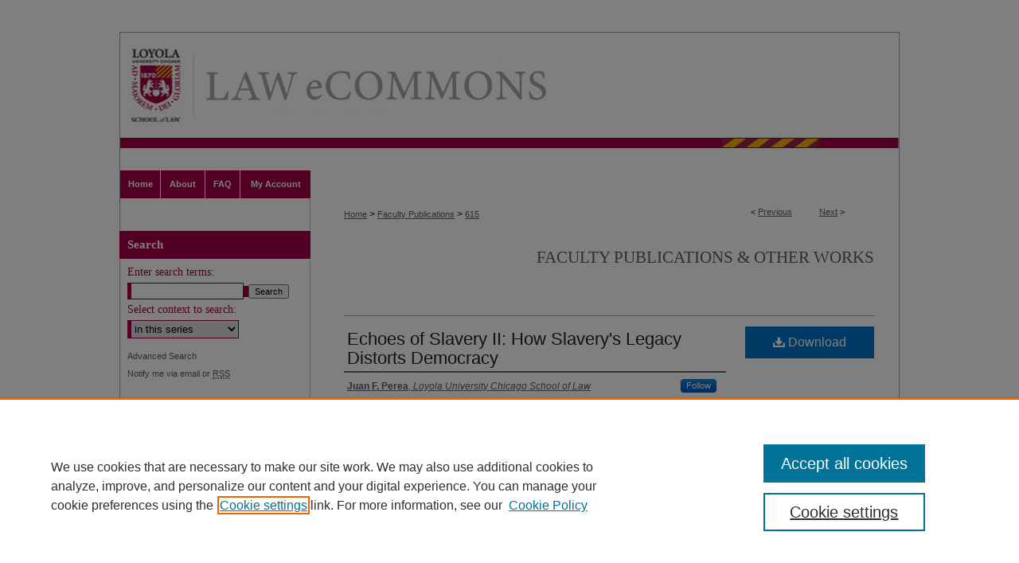

--- FILE ---
content_type: text/html; charset=UTF-8
request_url: https://lawecommons.luc.edu/facpubs/615/
body_size: 6847
content:

<!DOCTYPE html>
<html lang="en">
<head><!-- inj yui3-seed: --><script type='text/javascript' src='//cdnjs.cloudflare.com/ajax/libs/yui/3.6.0/yui/yui-min.js'></script><script type='text/javascript' src='//ajax.googleapis.com/ajax/libs/jquery/1.10.2/jquery.min.js'></script><!-- Adobe Analytics --><script type='text/javascript' src='https://assets.adobedtm.com/4a848ae9611a/d0e96722185b/launch-d525bb0064d8.min.js'></script><script type='text/javascript' src=/assets/nr_browser_production.js></script>

<!-- def.1 -->
<meta charset="utf-8">
<meta name="viewport" content="width=device-width">
<title>
"Echoes of Slavery II: How Slavery's Legacy Distorts Democracy" by Juan F. Perea
</title>


<!-- FILE article_meta-tags.inc --><!-- FILE: /srv/sequoia/main/data/assets/site/article_meta-tags.inc -->
<meta itemprop="name" content="Echoes of Slavery II: How Slavery's Legacy Distorts Democracy">
<meta property="og:title" content="Echoes of Slavery II: How Slavery's Legacy Distorts Democracy">
<meta name="twitter:title" content="Echoes of Slavery II: How Slavery's Legacy Distorts Democracy">
<meta property="article:author" content="Juan F Perea">
<meta name="author" content="Juan F Perea">
<meta name="robots" content="noodp, noydir">
<meta name="description" content="By Juan F. Perea, Published on 01/01/18">
<meta itemprop="description" content="By Juan F. Perea, Published on 01/01/18">
<meta name="twitter:description" content="By Juan F. Perea, Published on 01/01/18">
<meta property="og:description" content="By Juan F. Perea, Published on 01/01/18">
<meta name="keywords" content="Electoral College, Presidential Election, Democracy, Race, Race Discrimination, Slavery, Legacy of Slavery, Voting Rights">
<meta name="bepress_citation_series_title" content="Faculty Publications &amp; Other Works">
<meta name="bepress_citation_author" content="Perea, Juan F">
<meta name="bepress_citation_author_institution" content="Loyola University Chicago School of Law">
<meta name="bepress_citation_title" content="Echoes of Slavery II: How Slavery's Legacy Distorts Democracy">
<meta name="bepress_citation_date" content="2018">
<!-- FILE: /srv/sequoia/main/data/assets/site/ir_download_link.inc -->
<!-- FILE: /srv/sequoia/main/data/assets/site/article_meta-tags.inc (cont) -->
<meta name="bepress_citation_pdf_url" content="https://lawecommons.luc.edu/cgi/viewcontent.cgi?article=1621&amp;context=facpubs">
<meta name="bepress_citation_abstract_html_url" content="https://lawecommons.luc.edu/facpubs/615">
<meta name="bepress_citation_online_date" content="2019/7/9">
<meta name="viewport" content="width=device-width">
<!-- Additional Twitter data -->
<meta name="twitter:card" content="summary">
<!-- Additional Open Graph data -->
<meta property="og:type" content="article">
<meta property="og:url" content="https://lawecommons.luc.edu/facpubs/615">
<meta property="og:site_name" content="LAW eCommons">




<!-- FILE: article_meta-tags.inc (cont) -->
<meta name="bepress_is_article_cover_page" content="1">


<!-- sh.1 -->
<link rel="stylesheet" href="/ir-style.css" type="text/css" media="screen">
<link rel="stylesheet" href="/ir-custom.css" type="text/css" media="screen">
<link rel="stylesheet" href="../ir-custom.css" type="text/css" media="screen">
<link rel="stylesheet" href="/ir-local.css" type="text/css" media="screen">
<link rel="stylesheet" href="../ir-local.css" type="text/css" media="screen">
<link rel="stylesheet" href="/ir-print.css" type="text/css" media="print">
<link type="text/css" rel="stylesheet" href="/assets/floatbox/floatbox.css">
<link rel="alternate" type="application/rss+xml" title="Site Feed" href="/recent.rss">
<link rel="shortcut icon" href="/favicon.ico" type="image/x-icon">
<!--[if IE]>
<link rel="stylesheet" href="/ir-ie.css" type="text/css" media="screen">
<![endif]-->

<!-- JS  -->
<script type="text/javascript" src="/assets/jsUtilities.js"></script>
<script type="text/javascript" src="/assets/footnoteLinks.js"></script>
<script type="text/javascript" src="/assets/scripts/yui-init.pack.js"></script>
<script type="text/javascript" src="/assets/scripts/bepress-init.debug.js"></script>
<script type="text/javascript" src="/assets/scripts/JumpListYUI.pack.js"></script>

<!-- end sh.1 -->




<script type="text/javascript">var pageData = {"page":{"environment":"prod","productName":"bpdg","language":"en","name":"ir_series:article","businessUnit":"els:rp:st"},"visitor":{}};</script>

</head>
<body id="geo-series">
<!-- FILE /srv/sequoia/main/data/lawecommons.luc.edu/assets/header.pregen --><!-- This is the mobile navbar file. Do not delete or move from the top of header.pregen -->
<!-- FILE: /srv/sequoia/main/data/assets/site/mobile_nav.inc --><!--[if !IE]>-->
<script src="/assets/scripts/dc-mobile/dc-responsive-nav.js"></script>

<header id="mobile-nav" class="nav-down device-fixed-height" style="visibility: hidden;">
  
  
  <nav class="nav-collapse">
    <ul>
      <li class="menu-item active device-fixed-width"><a href="https://lawecommons.luc.edu" title="Home" data-scroll >Home</a></li>
      <li class="menu-item device-fixed-width"><a href="https://lawecommons.luc.edu/do/search/advanced/" title="Search" data-scroll ><i class="icon-search"></i> Search</a></li>
      <li class="menu-item device-fixed-width"><a href="https://lawecommons.luc.edu/communities.html" title="Browse" data-scroll >Browse Collections</a></li>
      <li class="menu-item device-fixed-width"><a href="/cgi/myaccount.cgi?context=facpubs" title="My Account" data-scroll >My Account</a></li>
      <li class="menu-item device-fixed-width"><a href="https://lawecommons.luc.edu/about.html" title="About" data-scroll >About</a></li>
      <li class="menu-item device-fixed-width"><a href="https://network.bepress.com" title="Digital Commons Network" data-scroll ><img width="16" height="16" alt="DC Network" style="vertical-align:top;" src="/assets/md5images/8e240588cf8cd3a028768d4294acd7d3.png"> Digital Commons Network™</a></li>
    </ul>
  </nav>
</header>

<script src="/assets/scripts/dc-mobile/dc-mobile-nav.js"></script>
<!--<![endif]-->
<!-- FILE: /srv/sequoia/main/data/lawecommons.luc.edu/assets/header.pregen (cont) -->
<div id="luclaw">
<div id="container"><a href="#main" class="skiplink" accesskey="2" >Skip to main content</a>

<div id="header">
<!-- FILE: /srv/sequoia/main/data/lawecommons.luc.edu/assets/ir_logo.inc -->

<div id="logo"><a href="http://www.luc.edu/law/" title="Loyola University Chicago, School of Law" >
<img style="width:90px;height:121px;border:0;" alt="LAW eCommons" width='89' height='121' src="/assets/md5images/922681b8ab3faa25797665cfb1a3fe22.jpg"></a>
</div>

<!-- FILE: /srv/sequoia/main/data/lawecommons.luc.edu/assets/header.pregen (cont) -->
<div id="pagetitle">

<h1><a href="https://lawecommons.luc.edu" title="LAW eCommons" >LAW eCommons</a></h1>
</div>
</div><div id="navigation"><!-- FILE: /srv/sequoia/main/data/assets/site/ir_navigation.inc --><div id="tabs" role="navigation" aria-label="Main"><ul><li id="tabone"><a href="https://lawecommons.luc.edu" title="Home" ><span>Home</span></a></li><li id="tabtwo"><a href="https://lawecommons.luc.edu/about.html" title="About" ><span>About</span></a></li><li id="tabthree"><a href="https://lawecommons.luc.edu/faq.html" title="FAQ" ><span>FAQ</span></a></li><li id="tabfour"><a href="https://lawecommons.luc.edu/cgi/myaccount.cgi?context=facpubs  " title="My Account" ><span>My Account</span></a></li></ul></div>


<!-- FILE: /srv/sequoia/main/data/lawecommons.luc.edu/assets/header.pregen (cont) --></div>



<div id="wrapper">
<div id="content">
<div id="main" class="text">

<script type="text/javascript" src="/assets/floatbox/floatbox.js"></script>  
<!-- FILE: /srv/sequoia/main/data/assets/site/article_pager.inc -->

<div id="breadcrumb"><ul id="pager">

                
                 
<li>&lt; <a href="https://lawecommons.luc.edu/facpubs/617" class="ignore" >Previous</a></li>
        
        
        

                
                 
<li><a href="https://lawecommons.luc.edu/facpubs/614" class="ignore" >Next</a> &gt;</li>
        
        
        
<li>&nbsp;</li></ul><div class="crumbs"><!-- FILE: /srv/sequoia/main/data/assets/site/ir_breadcrumb.inc -->

<div class="crumbs" role="navigation" aria-label="Breadcrumb">
	<p>
	
	
			<a href="https://lawecommons.luc.edu" class="ignore" >Home</a>
	
	
	
	
	
	
	
	
	
	
	 <span aria-hidden="true">&gt;</span> 
		<a href="https://lawecommons.luc.edu/facpubs" class="ignore" >Faculty Publications</a>
	
	
	
	
	
	 <span aria-hidden="true">&gt;</span> 
		<a href="https://lawecommons.luc.edu/facpubs/615" class="ignore" aria-current="page" >615</a>
	
	
	
	</p>
</div>


<!-- FILE: /srv/sequoia/main/data/assets/site/article_pager.inc (cont) --></div>
</div>
<!-- FILE: /srv/sequoia/main/data/assets/site/ir_series/article/index.html (cont) -->
<!-- FILE: /srv/sequoia/main/data/assets/site/ir_series/article/article_info.inc --><!-- FILE: /srv/sequoia/main/data/assets/site/openurl.inc -->

























<!-- FILE: /srv/sequoia/main/data/assets/site/ir_series/article/article_info.inc (cont) -->
<!-- FILE: /srv/sequoia/main/data/assets/site/ir_download_link.inc -->









	
	
	
    
    
    
	
		
		
		
	
	
	
	
	
	

<!-- FILE: /srv/sequoia/main/data/assets/site/ir_series/article/article_info.inc (cont) -->
<!-- FILE: /srv/sequoia/main/data/assets/site/ir_series/article/ir_article_header.inc -->


<div id="series-header">
<!-- FILE: /srv/sequoia/main/data/assets/site/ir_series/ir_series_logo.inc -->



 





<!-- FILE: /srv/sequoia/main/data/assets/site/ir_series/article/ir_article_header.inc (cont) --><h2 id="series-title"><a href="https://lawecommons.luc.edu/facpubs" >Faculty Publications & Other Works</a></h2></div>
<div style="clear: both">&nbsp;</div>

<div id="sub">
<div id="alpha">
<!-- FILE: /srv/sequoia/main/data/assets/site/ir_series/article/article_info.inc (cont) --><div id='title' class='element'>
<h1><a href='https://lawecommons.luc.edu/cgi/viewcontent.cgi?article=1621&amp;context=facpubs'>Echoes of Slavery II: How Slavery's Legacy Distorts Democracy</a></h1>
</div>
<div class='clear'></div>
<div id='authors' class='element'>
<h2 class='visually-hidden'>Authors</h2>
<p class="author"><a href='https://lawecommons.luc.edu/do/search/?q=%28author%3A%22Juan%20F.%20Perea%22%20AND%20-bp_author_id%3A%5B%2A%20TO%20%2A%5D%29%20OR%20bp_author_id%3A%28%221ed06b11-bef8-40af-8f6c-47bb65c9da5b%22%20OR%20%2211a22524-d0f8-48c1-9e3b-3dccee77caa0%22%29&start=0&context=3490560'><strong>Juan F. Perea</strong>, <em>Loyola University Chicago School of Law</em></a><a rel="nofollow" href="https://network.bepress.com/api/follow/subscribe?user=NWQzMWI3NDlmNjc0YWU5ZA%3D%3D&amp;institution=ZDkxYmJhN2NiN2JhY2EzYw%3D%3D&amp;format=html" data-follow-set="user:NWQzMWI3NDlmNjc0YWU5ZA== institution:ZDkxYmJhN2NiN2JhY2EzYw==" title="Follow Juan F. Perea" class="btn followable">Follow</a><br />
</p></div>
<div class='clear'></div>
<div id='document_type' class='element'>
<h2 class='field-heading'>Document Type</h2>
<p>Article</p>
</div>
<div class='clear'></div>
<div id='publication_date' class='element'>
<h2 class='field-heading'>Publication Date</h2>
<p>2018</p>
</div>
<div class='clear'></div>
<div id='recommended_citation' class='element'>
<h2 class='field-heading'>Recommended Citation</h2>
<p class='citation'>Juan F. Perea, Echoes of Slavery II: How Slavery's Legacy Distorts Democracy, 51 U.C. Davis L. Rev. 1081 (2018).</p>
</div>
<div class='clear'></div>
</div>
    </div>
    <div id='beta_7-3'>
<!-- FILE: /srv/sequoia/main/data/assets/site/info_box_7_3.inc --><!-- FILE: /srv/sequoia/main/data/assets/site/openurl.inc -->

























<!-- FILE: /srv/sequoia/main/data/assets/site/info_box_7_3.inc (cont) -->
<!-- FILE: /srv/sequoia/main/data/assets/site/ir_download_link.inc -->









	
	
	
    
    
    
	
		
		
		
	
	
	
	
	
	

<!-- FILE: /srv/sequoia/main/data/assets/site/info_box_7_3.inc (cont) -->


	<!-- FILE: /srv/sequoia/main/data/assets/site/info_box_download_button.inc --><div class="aside download-button">
      <a id="pdf" class="btn" href="https://lawecommons.luc.edu/cgi/viewcontent.cgi?article=1621&amp;context=facpubs" title="PDF (1.2&nbsp;MB) opens in new window" target="_blank" > 
    	<i class="icon-download-alt" aria-hidden="true"></i>
        Download
      </a>
</div>


<!-- FILE: /srv/sequoia/main/data/assets/site/info_box_7_3.inc (cont) -->
	<!-- FILE: /srv/sequoia/main/data/assets/site/info_box_embargo.inc -->
<!-- FILE: /srv/sequoia/main/data/assets/site/info_box_7_3.inc (cont) -->

<!-- FILE: /srv/sequoia/main/data/assets/site/info_box_custom_upper.inc -->
<!-- FILE: /srv/sequoia/main/data/assets/site/info_box_7_3.inc (cont) -->
<!-- FILE: /srv/sequoia/main/data/assets/site/info_box_openurl.inc -->
<div id="open-url" class="aside">
	
	

</div>

<!-- FILE: /srv/sequoia/main/data/assets/site/info_box_7_3.inc (cont) -->

<!-- FILE: /srv/sequoia/main/data/assets/site/info_box_article_metrics.inc -->






<div id="article-stats" class="aside hidden">

    <p class="article-downloads-wrapper hidden"><span id="article-downloads"></span> DOWNLOADS</p>
    <p class="article-stats-date hidden">Since July 09, 2019</p>

    <p class="article-plum-metrics">
        <a href="https://plu.mx/plum/a/?repo_url=https://lawecommons.luc.edu/facpubs/615" class="plumx-plum-print-popup plum-bigben-theme" data-badge="true" data-hide-when-empty="true" ></a>
    </p>
</div>
<script type="text/javascript" src="//cdn.plu.mx/widget-popup.js"></script>





<!-- Article Download Counts -->
<script type="text/javascript" src="/assets/scripts/article-downloads.pack.js"></script>
<script type="text/javascript">
    insertDownloads(14882082);
</script>


<!-- Add border to Plum badge & download counts when visible -->
<script>
// bind to event when PlumX widget loads
jQuery('body').bind('plum:widget-load', function(e){
// if Plum badge is visible
  if (jQuery('.PlumX-Popup').length) {
// remove 'hidden' class
  jQuery('#article-stats').removeClass('hidden');
  jQuery('.article-stats-date').addClass('plum-border');
  }
});
// bind to event when page loads
jQuery(window).bind('load',function(e){
// if DC downloads are visible
  if (jQuery('#article-downloads').text().length > 0) {
// add border to aside
  jQuery('#article-stats').removeClass('hidden');
  }
});
</script>



<!-- Adobe Analytics: Download Click Tracker -->
<script>

$(function() {

  // Download button click event tracker for PDFs
  $(".aside.download-button").on("click", "a#pdf", function(event) {
    pageDataTracker.trackEvent('navigationClick', {
      link: {
          location: 'aside download-button',
          name: 'pdf'
      }
    });
  });

  // Download button click event tracker for native files
  $(".aside.download-button").on("click", "a#native", function(event) {
    pageDataTracker.trackEvent('navigationClick', {
        link: {
            location: 'aside download-button',
            name: 'native'
        }
     });
  });

});

</script>
<!-- FILE: /srv/sequoia/main/data/assets/site/info_box_7_3.inc (cont) -->



	<!-- FILE: /srv/sequoia/main/data/assets/site/info_box_disciplines.inc -->




	





	<div id="beta-disciplines" class="aside">
		<h4>Included in</h4>
	<p>
		
				
					<a href="https://network.bepress.com/hgg/discipline/589" title="Constitutional Law Commons" >Constitutional Law Commons</a>
				
				
			
		
	</p>
	</div>



<!-- FILE: /srv/sequoia/main/data/assets/site/info_box_7_3.inc (cont) -->

<!-- FILE: /srv/sequoia/main/data/assets/site/bookmark_widget.inc -->

<div id="share" class="aside">
<h2>Share</h2>
	
	<div class="a2a_kit a2a_kit_size_24 a2a_default_style">
    	<a class="a2a_button_facebook"></a>
    	<a class="a2a_button_linkedin"></a>
		<a class="a2a_button_whatsapp"></a>
		<a class="a2a_button_email"></a>
    	<a class="a2a_dd"></a>
    	<script async src="https://static.addtoany.com/menu/page.js"></script>
	</div>
</div>

<!-- FILE: /srv/sequoia/main/data/assets/site/info_box_7_3.inc (cont) -->
<!-- FILE: /srv/sequoia/main/data/assets/site/info_box_geolocate.inc --><!-- FILE: /srv/sequoia/main/data/assets/site/ir_geolocate_enabled_and_displayed.inc -->

<!-- FILE: /srv/sequoia/main/data/assets/site/info_box_geolocate.inc (cont) -->

<!-- FILE: /srv/sequoia/main/data/assets/site/info_box_7_3.inc (cont) -->

	<!-- FILE: /srv/sequoia/main/data/assets/site/zotero_coins.inc -->

<span class="Z3988" title="ctx_ver=Z39.88-2004&amp;rft_val_fmt=info%3Aofi%2Ffmt%3Akev%3Amtx%3Ajournal&amp;rft_id=https%3A%2F%2Flawecommons.luc.edu%2Ffacpubs%2F615&amp;rft.atitle=Echoes%20of%20Slavery%20II%3A%20How%20Slavery%27s%20Legacy%20Distorts%20Democracy&amp;rft.aufirst=Juan&amp;rft.aulast=Perea&amp;rft.jtitle=Faculty%20Publications%20%26%20Other%20Works&amp;rft.date=2018-01-01">COinS</span>
<!-- FILE: /srv/sequoia/main/data/assets/site/info_box_7_3.inc (cont) -->

<!-- FILE: /srv/sequoia/main/data/assets/site/info_box_custom_lower.inc -->
<!-- FILE: /srv/sequoia/main/data/assets/site/info_box_7_3.inc (cont) -->
<!-- FILE: /srv/sequoia/main/data/assets/site/ir_series/article/article_info.inc (cont) --></div>

<div class='clear'>&nbsp;</div>
<!-- FILE: /srv/sequoia/main/data/assets/site/ir_article_custom_fields.inc -->

<!-- FILE: /srv/sequoia/main/data/assets/site/ir_series/article/article_info.inc (cont) -->

<!-- FILE: /srv/sequoia/main/data/assets/site/ir_series/article/index.html (cont) -->
<!-- FILE /srv/sequoia/main/data/assets/site/footer.pregen --></div>
	<div class="verticalalign">&nbsp;</div>
	<div class="clear">&nbsp;</div>

</div>

	<div id="sidebar" role="complementary">
	<!-- FILE: /srv/sequoia/main/data/assets/site/ir_sidebar_7_8.inc -->

	<!-- FILE: /srv/sequoia/main/data/assets/site/ir_sidebar_sort_sba.inc --><!-- FILE: /srv/sequoia/main/data/assets/site/ir_sidebar_custom_upper_7_8.inc -->

<!-- FILE: /srv/sequoia/main/data/assets/site/ir_sidebar_sort_sba.inc (cont) -->
<!-- FILE: /srv/sequoia/main/data/assets/site/ir_sidebar_search_7_8.inc --><h2>Search</h2>


	
<form method='get' action='https://lawecommons.luc.edu/do/search/' id="sidebar-search">
	<label for="search" accesskey="4">
		Enter search terms:
	</label>
		<div>
			<span class="border">
				<input type="text" name='q' class="search" id="search">
			</span> 
			<input type="submit" value="Search" class="searchbutton" style="font-size:11px;">
		</div>
	<label for="context">
		Select context to search:
	</label> 
		<div>
			<span class="border">
				<select name="fq" id="context">
					
					
						<option value='virtual_ancestor_link:"https://lawecommons.luc.edu/facpubs"'>in this series</option>
					
					
					
					<option value='virtual_ancestor_link:"https://lawecommons.luc.edu"'>in this repository</option>
					<option value='virtual_ancestor_link:"http:/"'>across all repositories</option>
				</select>
			</span>
		</div>
</form>

<p class="advanced">
	
	
		<a href="https://lawecommons.luc.edu/do/search/advanced/?fq=virtual_ancestor_link:%22https://lawecommons.luc.edu/facpubs%22" >
			Advanced Search
		</a>
	
</p>
<!-- FILE: /srv/sequoia/main/data/assets/site/ir_sidebar_sort_sba.inc (cont) -->
<!-- FILE: /srv/sequoia/main/data/assets/site/ir_sidebar_notify_7_8.inc -->


	<ul id="side-notify">
		<li class="notify">
			<a href="https://lawecommons.luc.edu/facpubs/announcements.html" title="Email or RSS Notifications" >
				Notify me via email or <acronym title="Really Simple Syndication">RSS</acronym>
			</a>
		</li>
	</ul>



<!-- FILE: /srv/sequoia/main/data/assets/site/urc_badge.inc -->






<!-- FILE: /srv/sequoia/main/data/assets/site/ir_sidebar_notify_7_8.inc (cont) -->

<!-- FILE: /srv/sequoia/main/data/assets/site/ir_sidebar_sort_sba.inc (cont) -->
<!-- FILE: /srv/sequoia/main/data/assets/site/ir_sidebar_custom_middle_7_8.inc --><!-- FILE: /srv/sequoia/main/data/assets/site/ir_sidebar_sort_sba.inc (cont) -->
<!-- FILE: /srv/sequoia/main/data/assets/site/ir_sidebar_browse.inc --><h2>Browse</h2>
<ul id="side-browse">


<li class="collections"><a href="https://lawecommons.luc.edu/communities.html" title="Browse by Collections" >Collections</a></li>
<li class="discipline-browser"><a href="https://lawecommons.luc.edu/do/discipline_browser/disciplines" title="Browse by Disciplines" >Disciplines</a></li>
<li class="author"><a href="https://lawecommons.luc.edu/authors.html" title="Browse by Author" >Authors</a></li>


</ul>
<!-- FILE: /srv/sequoia/main/data/assets/site/ir_sidebar_sort_sba.inc (cont) -->
<!-- FILE: /srv/sequoia/main/data/assets/site/ir_sidebar_author_7_8.inc --><h2>Author Corner</h2>






	<ul id="side-author">
		<li class="faq">
			<a href="https://lawecommons.luc.edu/faq.html" title="Author FAQ" >
				Author FAQ
			</a>
		</li>
		
		
		
	</ul>


<!-- FILE: /srv/sequoia/main/data/assets/site/ir_sidebar_sort_sba.inc (cont) -->
<!-- FILE: /srv/sequoia/main/data/lawecommons.luc.edu/assets/ir_sidebar_custom_lower_7_8.inc --><h2>About LAW eCommons</h2>
<ul>
<li><a href="https://lawecommons.luc.edu/policies.html" >Policies</a></li>
<li><a href="https://lawecommons.luc.edu/license_agreement.html" >License Agreement</a></li>
<li><a href="http://www.luc.edu/law_library/" >Law Library</a></li>
<li><a href="https://lawscholars.luc.edu/" >Loyola Law Scholars</a></li>
<li><a href="https://lawecommons.luc.edu/contact.html" >Contact Us</a></li>
</ul><!-- FILE: /srv/sequoia/main/data/assets/site/ir_sidebar_sort_sba.inc (cont) -->
<!-- FILE: /srv/sequoia/main/data/assets/site/ir_sidebar_sw_links_7_8.inc -->

	
		
	


	<!-- FILE: /srv/sequoia/main/data/assets/site/ir_sidebar_sort_sba.inc (cont) -->

<!-- FILE: /srv/sequoia/main/data/assets/site/ir_sidebar_geolocate.inc --><!-- FILE: /srv/sequoia/main/data/assets/site/ir_geolocate_enabled_and_displayed.inc -->

<!-- FILE: /srv/sequoia/main/data/assets/site/ir_sidebar_geolocate.inc (cont) -->

<!-- FILE: /srv/sequoia/main/data/assets/site/ir_sidebar_sort_sba.inc (cont) -->
<!-- FILE: /srv/sequoia/main/data/assets/site/ir_sidebar_custom_lowest_7_8.inc -->


<!-- FILE: /srv/sequoia/main/data/assets/site/ir_sidebar_sort_sba.inc (cont) -->
<!-- FILE: /srv/sequoia/main/data/assets/site/ir_sidebar_7_8.inc (cont) -->

		



<!-- FILE: /srv/sequoia/main/data/assets/site/footer.pregen (cont) -->
	<div class="verticalalign">&nbsp;</div>
	</div>

</div>

<!-- FILE: /srv/sequoia/main/data/lawecommons.luc.edu/assets/ir_footer_content.inc --><div id="footer">
	
	
	<!-- FILE: /srv/sequoia/main/data/assets/site/ir_bepress_logo.inc --><div id="bepress">

<a href="https://www.elsevier.com/solutions/digital-commons" title="Elsevier - Digital Commons" >
	<em>Elsevier - Digital Commons</em>
</a>

</div>
<!-- FILE: /srv/sequoia/main/data/lawecommons.luc.edu/assets/ir_footer_content.inc (cont) --><div id="footer-links"><p class="standard"><a href="https://lawecommons.luc.edu" title="Home page" accesskey="1" >Home</a> | <a href="https://lawecommons.luc.edu/about.html" title="About" >About</a> | <a href="https://lawecommons.luc.edu/faq.html" title="FAQ" >FAQ</a> | <a href="/cgi/myaccount.cgi?context=facpubs" title="My Account Page" accesskey="3" >My Account</a> | <a href="https://lawecommons.luc.edu/accessibility.html" title="Accessibility Statement" accesskey="0" >Accessibility Statement</a></p>
	<p class="standard">
    			<a class="secondary-link" href="http://www.bepress.com/privacy.html" title="Privacy Policy" >
                                        Privacy
    			</a>
    			<a class="secondary-link" href="http://www.bepress.com/copyright_infringement.html" title="Copyright Policy" >
                                        Copyright
    			</a>	
		</p> 
		
<p class="custom"><span class="title">LOYOLA UNIVERSITY CHICAGO · SCHOOL OF LAW</span><span class="address">Philip H. Corboy Law Center · 25 E. Pearson Street · Chicago, IL 60611 · 312.915.7120</span><br><span><a href="http://www.luc.edu/nondiscrimination.shtml" >Notice of Non-discriminatory Policy</a></span></p></div>
<div id="footer-logo"><a href="http://www.luc.edu/law/" >Loyola University Chicago</a></div>
</div></div></div>
<!-- FILE: /srv/sequoia/main/data/lawecommons.luc.edu/assets/ir_analytics.inc --><!-- Google tag (gtag.js) --> <script async src="https://www.googletagmanager.com/gtag/js?id=G-KEW3HSN3YR"></script> <script> window.dataLayer = window.dataLayer || []; function gtag(){dataLayer.push(arguments);} gtag('js', new Date()); gtag('config', 'G-KEW3HSN3YR'); </script><!-- FILE: /srv/sequoia/main/data/lawecommons.luc.edu/assets/ir_footer_content.inc (cont) --><!-- FILE: /srv/sequoia/main/data/assets/site/footer.pregen (cont) -->

</div>
</div>

<!-- FILE: /srv/sequoia/main/data/lawecommons.luc.edu/assets/ir_analytics.inc --><!-- Google tag (gtag.js) --> <script async src="https://www.googletagmanager.com/gtag/js?id=G-KEW3HSN3YR"></script> <script> window.dataLayer = window.dataLayer || []; function gtag(){dataLayer.push(arguments);} gtag('js', new Date()); gtag('config', 'G-KEW3HSN3YR'); </script><!-- FILE: /srv/sequoia/main/data/assets/site/footer.pregen (cont) -->

<script type='text/javascript' src='/assets/scripts/bpbootstrap-20160726.pack.js'></script><script type='text/javascript'>BPBootstrap.init({appendCookie:''})</script></body></html>
